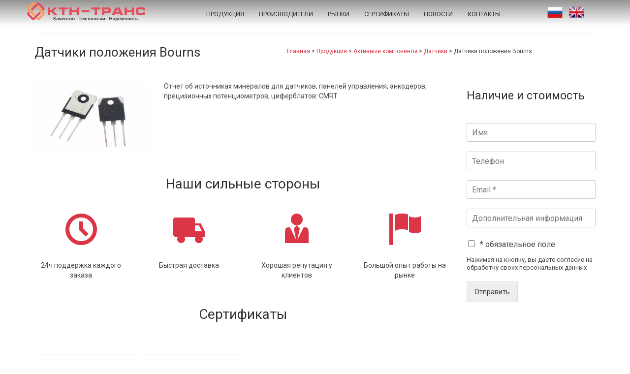

--- FILE ---
content_type: text/html; charset=UTF-8
request_url: https://ktn-trans.ru/produktsiya/aktivnyie-komponentyi/datchiki/datchiki-polozheniya-bourns
body_size: 17722
content:
<!DOCTYPE html>
<html class="no-js" lang="ru-RU" itemscope="itemscope" itemtype="http://schema.org/WebPage">
<head>
  <meta charset="UTF-8">
  <meta name="viewport" content="width=device-width, initial-scale=1.0">
  <meta http-equiv="X-UA-Compatible" content="IE=edge">
  <meta name="7360e957c2bc611ec241490f6cbd0788" content="">	
	
  <meta name='robots' content='index, follow, max-image-preview:large, max-snippet:-1, max-video-preview:-1' />

	<!-- This site is optimized with the Yoast SEO plugin v18.3 - https://yoast.com/wordpress/plugins/seo/ -->
	<title>Датчики положения Bourns  - КТН-Транс</title>
	<link rel="canonical" href="https://ktn-trans.ru/produktsiya/aktivnyie-komponentyi/datchiki/datchiki-polozheniya-bourns" />
	<meta property="og:locale" content="ru_RU" />
	<meta property="og:type" content="article" />
	<meta property="og:title" content="Датчики положения Bourns  - КТН-Транс" />
	<meta property="og:description" content="Отчет об источниках минералов для датчиков, панелей управления, энкодеров, прецизионных потенциометров, циферблатов: CMRT Наши сильные стороны" />
	<meta property="og:url" content="https://ktn-trans.ru/produktsiya/aktivnyie-komponentyi/datchiki/datchiki-polozheniya-bourns" />
	<meta property="og:site_name" content="КТН-Транс" />
	<meta property="article:modified_time" content="2021-10-29T22:08:53+00:00" />
	<meta name="twitter:card" content="summary_large_image" />
	<script type="application/ld+json" class="yoast-schema-graph">{"@context":"https://schema.org","@graph":[{"@type":"WebSite","@id":"https://ktn-trans.ru/#website","url":"https://ktn-trans.ru/","name":"КТН-Транс","description":"электронные компоненты","potentialAction":[{"@type":"SearchAction","target":{"@type":"EntryPoint","urlTemplate":"https://ktn-trans.ru/?s={search_term_string}"},"query-input":"required name=search_term_string"}],"inLanguage":"ru-RU"},{"@type":"WebPage","@id":"https://ktn-trans.ru/produktsiya/aktivnyie-komponentyi/datchiki/datchiki-polozheniya-bourns#webpage","url":"https://ktn-trans.ru/produktsiya/aktivnyie-komponentyi/datchiki/datchiki-polozheniya-bourns","name":"Датчики положения Bourns - КТН-Транс","isPartOf":{"@id":"https://ktn-trans.ru/#website"},"datePublished":"2017-09-19T18:18:34+00:00","dateModified":"2021-10-29T22:08:53+00:00","breadcrumb":{"@id":"https://ktn-trans.ru/produktsiya/aktivnyie-komponentyi/datchiki/datchiki-polozheniya-bourns#breadcrumb"},"inLanguage":"ru-RU","potentialAction":[{"@type":"ReadAction","target":["https://ktn-trans.ru/produktsiya/aktivnyie-komponentyi/datchiki/datchiki-polozheniya-bourns"]}]},{"@type":"BreadcrumbList","@id":"https://ktn-trans.ru/produktsiya/aktivnyie-komponentyi/datchiki/datchiki-polozheniya-bourns#breadcrumb","itemListElement":[{"@type":"ListItem","position":1,"name":"Главная страница","item":"https://ktn-trans.ru/"},{"@type":"ListItem","position":2,"name":"Продукция","item":"https://ktn-trans.ru/produktsiya"},{"@type":"ListItem","position":3,"name":"Активные компоненты","item":"https://ktn-trans.ru/produktsiya/aktivnyie-komponentyi"},{"@type":"ListItem","position":4,"name":"Датчики","item":"https://ktn-trans.ru/produktsiya/aktivnyie-komponentyi/datchiki"},{"@type":"ListItem","position":5,"name":"Датчики положения Bourns"}]}]}</script>
	<!-- / Yoast SEO plugin. -->


<link rel='dns-prefetch' href='//fonts.googleapis.com' />
<link rel='dns-prefetch' href='//s.w.org' />
<link rel='dns-prefetch' href='//hcaptcha.com' />
<script type="text/javascript">
window._wpemojiSettings = {"baseUrl":"https:\/\/s.w.org\/images\/core\/emoji\/13.1.0\/72x72\/","ext":".png","svgUrl":"https:\/\/s.w.org\/images\/core\/emoji\/13.1.0\/svg\/","svgExt":".svg","source":{"concatemoji":"https:\/\/ktn-trans.ru\/wp-includes\/js\/wp-emoji-release.min.js?ver=5.9.12"}};
/*! This file is auto-generated */
!function(e,a,t){var n,r,o,i=a.createElement("canvas"),p=i.getContext&&i.getContext("2d");function s(e,t){var a=String.fromCharCode;p.clearRect(0,0,i.width,i.height),p.fillText(a.apply(this,e),0,0);e=i.toDataURL();return p.clearRect(0,0,i.width,i.height),p.fillText(a.apply(this,t),0,0),e===i.toDataURL()}function c(e){var t=a.createElement("script");t.src=e,t.defer=t.type="text/javascript",a.getElementsByTagName("head")[0].appendChild(t)}for(o=Array("flag","emoji"),t.supports={everything:!0,everythingExceptFlag:!0},r=0;r<o.length;r++)t.supports[o[r]]=function(e){if(!p||!p.fillText)return!1;switch(p.textBaseline="top",p.font="600 32px Arial",e){case"flag":return s([127987,65039,8205,9895,65039],[127987,65039,8203,9895,65039])?!1:!s([55356,56826,55356,56819],[55356,56826,8203,55356,56819])&&!s([55356,57332,56128,56423,56128,56418,56128,56421,56128,56430,56128,56423,56128,56447],[55356,57332,8203,56128,56423,8203,56128,56418,8203,56128,56421,8203,56128,56430,8203,56128,56423,8203,56128,56447]);case"emoji":return!s([10084,65039,8205,55357,56613],[10084,65039,8203,55357,56613])}return!1}(o[r]),t.supports.everything=t.supports.everything&&t.supports[o[r]],"flag"!==o[r]&&(t.supports.everythingExceptFlag=t.supports.everythingExceptFlag&&t.supports[o[r]]);t.supports.everythingExceptFlag=t.supports.everythingExceptFlag&&!t.supports.flag,t.DOMReady=!1,t.readyCallback=function(){t.DOMReady=!0},t.supports.everything||(n=function(){t.readyCallback()},a.addEventListener?(a.addEventListener("DOMContentLoaded",n,!1),e.addEventListener("load",n,!1)):(e.attachEvent("onload",n),a.attachEvent("onreadystatechange",function(){"complete"===a.readyState&&t.readyCallback()})),(n=t.source||{}).concatemoji?c(n.concatemoji):n.wpemoji&&n.twemoji&&(c(n.twemoji),c(n.wpemoji)))}(window,document,window._wpemojiSettings);
</script>
<style type="text/css">
img.wp-smiley,
img.emoji {
	display: inline !important;
	border: none !important;
	box-shadow: none !important;
	height: 1em !important;
	width: 1em !important;
	margin: 0 0.07em !important;
	vertical-align: -0.1em !important;
	background: none !important;
	padding: 0 !important;
}
</style>
	<link rel='stylesheet' id='wp-block-library-css'  href='https://ktn-trans.ru/wp-includes/css/dist/block-library/style.min.css?ver=5.9.12' type='text/css' media='all' />
<link rel='stylesheet' id='wc-blocks-vendors-style-css'  href='https://ktn-trans.ru/wp-content/plugins/woocommerce/packages/woocommerce-blocks/build/wc-blocks-vendors-style.css?ver=6.9.0' type='text/css' media='all' />
<link rel='stylesheet' id='wc-blocks-style-css'  href='https://ktn-trans.ru/wp-content/plugins/woocommerce/packages/woocommerce-blocks/build/wc-blocks-style.css?ver=6.9.0' type='text/css' media='all' />
<style id='global-styles-inline-css' type='text/css'>
body{--wp--preset--color--black: #000000;--wp--preset--color--cyan-bluish-gray: #abb8c3;--wp--preset--color--white: #ffffff;--wp--preset--color--pale-pink: #f78da7;--wp--preset--color--vivid-red: #cf2e2e;--wp--preset--color--luminous-vivid-orange: #ff6900;--wp--preset--color--luminous-vivid-amber: #fcb900;--wp--preset--color--light-green-cyan: #7bdcb5;--wp--preset--color--vivid-green-cyan: #00d084;--wp--preset--color--pale-cyan-blue: #8ed1fc;--wp--preset--color--vivid-cyan-blue: #0693e3;--wp--preset--color--vivid-purple: #9b51e0;--wp--preset--gradient--vivid-cyan-blue-to-vivid-purple: linear-gradient(135deg,rgba(6,147,227,1) 0%,rgb(155,81,224) 100%);--wp--preset--gradient--light-green-cyan-to-vivid-green-cyan: linear-gradient(135deg,rgb(122,220,180) 0%,rgb(0,208,130) 100%);--wp--preset--gradient--luminous-vivid-amber-to-luminous-vivid-orange: linear-gradient(135deg,rgba(252,185,0,1) 0%,rgba(255,105,0,1) 100%);--wp--preset--gradient--luminous-vivid-orange-to-vivid-red: linear-gradient(135deg,rgba(255,105,0,1) 0%,rgb(207,46,46) 100%);--wp--preset--gradient--very-light-gray-to-cyan-bluish-gray: linear-gradient(135deg,rgb(238,238,238) 0%,rgb(169,184,195) 100%);--wp--preset--gradient--cool-to-warm-spectrum: linear-gradient(135deg,rgb(74,234,220) 0%,rgb(151,120,209) 20%,rgb(207,42,186) 40%,rgb(238,44,130) 60%,rgb(251,105,98) 80%,rgb(254,248,76) 100%);--wp--preset--gradient--blush-light-purple: linear-gradient(135deg,rgb(255,206,236) 0%,rgb(152,150,240) 100%);--wp--preset--gradient--blush-bordeaux: linear-gradient(135deg,rgb(254,205,165) 0%,rgb(254,45,45) 50%,rgb(107,0,62) 100%);--wp--preset--gradient--luminous-dusk: linear-gradient(135deg,rgb(255,203,112) 0%,rgb(199,81,192) 50%,rgb(65,88,208) 100%);--wp--preset--gradient--pale-ocean: linear-gradient(135deg,rgb(255,245,203) 0%,rgb(182,227,212) 50%,rgb(51,167,181) 100%);--wp--preset--gradient--electric-grass: linear-gradient(135deg,rgb(202,248,128) 0%,rgb(113,206,126) 100%);--wp--preset--gradient--midnight: linear-gradient(135deg,rgb(2,3,129) 0%,rgb(40,116,252) 100%);--wp--preset--duotone--dark-grayscale: url('#wp-duotone-dark-grayscale');--wp--preset--duotone--grayscale: url('#wp-duotone-grayscale');--wp--preset--duotone--purple-yellow: url('#wp-duotone-purple-yellow');--wp--preset--duotone--blue-red: url('#wp-duotone-blue-red');--wp--preset--duotone--midnight: url('#wp-duotone-midnight');--wp--preset--duotone--magenta-yellow: url('#wp-duotone-magenta-yellow');--wp--preset--duotone--purple-green: url('#wp-duotone-purple-green');--wp--preset--duotone--blue-orange: url('#wp-duotone-blue-orange');--wp--preset--font-size--small: 13px;--wp--preset--font-size--medium: 20px;--wp--preset--font-size--large: 36px;--wp--preset--font-size--x-large: 42px;}.has-black-color{color: var(--wp--preset--color--black) !important;}.has-cyan-bluish-gray-color{color: var(--wp--preset--color--cyan-bluish-gray) !important;}.has-white-color{color: var(--wp--preset--color--white) !important;}.has-pale-pink-color{color: var(--wp--preset--color--pale-pink) !important;}.has-vivid-red-color{color: var(--wp--preset--color--vivid-red) !important;}.has-luminous-vivid-orange-color{color: var(--wp--preset--color--luminous-vivid-orange) !important;}.has-luminous-vivid-amber-color{color: var(--wp--preset--color--luminous-vivid-amber) !important;}.has-light-green-cyan-color{color: var(--wp--preset--color--light-green-cyan) !important;}.has-vivid-green-cyan-color{color: var(--wp--preset--color--vivid-green-cyan) !important;}.has-pale-cyan-blue-color{color: var(--wp--preset--color--pale-cyan-blue) !important;}.has-vivid-cyan-blue-color{color: var(--wp--preset--color--vivid-cyan-blue) !important;}.has-vivid-purple-color{color: var(--wp--preset--color--vivid-purple) !important;}.has-black-background-color{background-color: var(--wp--preset--color--black) !important;}.has-cyan-bluish-gray-background-color{background-color: var(--wp--preset--color--cyan-bluish-gray) !important;}.has-white-background-color{background-color: var(--wp--preset--color--white) !important;}.has-pale-pink-background-color{background-color: var(--wp--preset--color--pale-pink) !important;}.has-vivid-red-background-color{background-color: var(--wp--preset--color--vivid-red) !important;}.has-luminous-vivid-orange-background-color{background-color: var(--wp--preset--color--luminous-vivid-orange) !important;}.has-luminous-vivid-amber-background-color{background-color: var(--wp--preset--color--luminous-vivid-amber) !important;}.has-light-green-cyan-background-color{background-color: var(--wp--preset--color--light-green-cyan) !important;}.has-vivid-green-cyan-background-color{background-color: var(--wp--preset--color--vivid-green-cyan) !important;}.has-pale-cyan-blue-background-color{background-color: var(--wp--preset--color--pale-cyan-blue) !important;}.has-vivid-cyan-blue-background-color{background-color: var(--wp--preset--color--vivid-cyan-blue) !important;}.has-vivid-purple-background-color{background-color: var(--wp--preset--color--vivid-purple) !important;}.has-black-border-color{border-color: var(--wp--preset--color--black) !important;}.has-cyan-bluish-gray-border-color{border-color: var(--wp--preset--color--cyan-bluish-gray) !important;}.has-white-border-color{border-color: var(--wp--preset--color--white) !important;}.has-pale-pink-border-color{border-color: var(--wp--preset--color--pale-pink) !important;}.has-vivid-red-border-color{border-color: var(--wp--preset--color--vivid-red) !important;}.has-luminous-vivid-orange-border-color{border-color: var(--wp--preset--color--luminous-vivid-orange) !important;}.has-luminous-vivid-amber-border-color{border-color: var(--wp--preset--color--luminous-vivid-amber) !important;}.has-light-green-cyan-border-color{border-color: var(--wp--preset--color--light-green-cyan) !important;}.has-vivid-green-cyan-border-color{border-color: var(--wp--preset--color--vivid-green-cyan) !important;}.has-pale-cyan-blue-border-color{border-color: var(--wp--preset--color--pale-cyan-blue) !important;}.has-vivid-cyan-blue-border-color{border-color: var(--wp--preset--color--vivid-cyan-blue) !important;}.has-vivid-purple-border-color{border-color: var(--wp--preset--color--vivid-purple) !important;}.has-vivid-cyan-blue-to-vivid-purple-gradient-background{background: var(--wp--preset--gradient--vivid-cyan-blue-to-vivid-purple) !important;}.has-light-green-cyan-to-vivid-green-cyan-gradient-background{background: var(--wp--preset--gradient--light-green-cyan-to-vivid-green-cyan) !important;}.has-luminous-vivid-amber-to-luminous-vivid-orange-gradient-background{background: var(--wp--preset--gradient--luminous-vivid-amber-to-luminous-vivid-orange) !important;}.has-luminous-vivid-orange-to-vivid-red-gradient-background{background: var(--wp--preset--gradient--luminous-vivid-orange-to-vivid-red) !important;}.has-very-light-gray-to-cyan-bluish-gray-gradient-background{background: var(--wp--preset--gradient--very-light-gray-to-cyan-bluish-gray) !important;}.has-cool-to-warm-spectrum-gradient-background{background: var(--wp--preset--gradient--cool-to-warm-spectrum) !important;}.has-blush-light-purple-gradient-background{background: var(--wp--preset--gradient--blush-light-purple) !important;}.has-blush-bordeaux-gradient-background{background: var(--wp--preset--gradient--blush-bordeaux) !important;}.has-luminous-dusk-gradient-background{background: var(--wp--preset--gradient--luminous-dusk) !important;}.has-pale-ocean-gradient-background{background: var(--wp--preset--gradient--pale-ocean) !important;}.has-electric-grass-gradient-background{background: var(--wp--preset--gradient--electric-grass) !important;}.has-midnight-gradient-background{background: var(--wp--preset--gradient--midnight) !important;}.has-small-font-size{font-size: var(--wp--preset--font-size--small) !important;}.has-medium-font-size{font-size: var(--wp--preset--font-size--medium) !important;}.has-large-font-size{font-size: var(--wp--preset--font-size--large) !important;}.has-x-large-font-size{font-size: var(--wp--preset--font-size--x-large) !important;}
</style>
<link rel='stylesheet' id='siteorigin-panels-front-css'  href='https://ktn-trans.ru/wp-content/plugins/siteorigin-panels/css/front-flex.min.css?ver=2.10.13' type='text/css' media='all' />
<link rel='stylesheet' id='sow-image-default-d6014b76747a-css'  href='https://ktn-trans.ru/wp-content/uploads/siteorigin-widgets/sow-image-default-d6014b76747a.css?ver=5.9.12' type='text/css' media='all' />
<link rel='stylesheet' id='sow-icon-default-8183a44245ce-css'  href='https://ktn-trans.ru/wp-content/uploads/siteorigin-widgets/sow-icon-default-8183a44245ce.css?ver=5.9.12' type='text/css' media='all' />
<style id='woocommerce-inline-inline-css' type='text/css'>
.woocommerce form .form-row .required { visibility: visible; }
</style>
<link rel='stylesheet' id='wppopups-base-css'  href='https://ktn-trans.ru/wp-content/plugins/wp-popups-lite/src/assets/css/wppopups-base.css?ver=2.1.4.1' type='text/css' media='all' />
<!--[if lt IE 9]>
<link rel='stylesheet' id='vc_lte_ie9-css'  href='https://ktn-trans.ru/wp-content/plugins/js_composer/assets/css/vc_lte_ie9.min.css?ver=6.0.2' type='text/css' media='screen' />
<![endif]-->
<link rel='stylesheet' id='kadence_theme-css'  href='https://ktn-trans.ru/wp-content/themes/virtue/assets/css/virtue.css?ver=276' type='text/css' media='all' />
<link rel='stylesheet' id='virtue_skin-css'  href='https://ktn-trans.ru/wp-content/themes/virtue/assets/css/skins/default.css' type='text/css' media='all' />
<link rel='stylesheet' id='theme_custom-css'  href='https://ktn-trans.ru/wp-content/themes/virtue/assets/css/custom.css?ver=276' type='text/css' media='all' />
<link rel='stylesheet' id='redux-google-fonts-virtue-css'  href='https://fonts.googleapis.com/css?family=Lato%3A400%7CRoboto+Condensed%3A400%7CRoboto%3A100%2C300%2C400%2C500%2C700%2C900%2C100italic%2C300italic%2C400italic%2C500italic%2C700italic%2C900italic&#038;subset=cyrillic-ext%2Ccyrillic&#038;ver=1704706120' type='text/css' media='all' />
<script type='text/javascript' src='https://ktn-trans.ru/wp-includes/js/jquery/jquery.min.js?ver=3.6.0' id='jquery-core-js'></script>
<script type='text/javascript' src='https://ktn-trans.ru/wp-includes/js/jquery/jquery-migrate.min.js?ver=3.3.2' id='jquery-migrate-js'></script>
<script type='text/javascript' src='https://ktn-trans.ru/wp-content/plugins/woocommerce/assets/js/jquery-blockui/jquery.blockUI.min.js?ver=2.7.0-wc.6.3.1' id='jquery-blockui-js'></script>
<script type='text/javascript' id='wc-add-to-cart-js-extra'>
/* <![CDATA[ */
var wc_add_to_cart_params = {"ajax_url":"\/wp-admin\/admin-ajax.php","wc_ajax_url":"\/?wc-ajax=%%endpoint%%","i18n_view_cart":"\u041f\u0440\u043e\u0441\u043c\u043e\u0442\u0440 \u043a\u043e\u0440\u0437\u0438\u043d\u044b","cart_url":"https:\/\/ktn-trans.ru","is_cart":"","cart_redirect_after_add":"no"};
/* ]]> */
</script>
<script type='text/javascript' src='https://ktn-trans.ru/wp-content/plugins/woocommerce/assets/js/frontend/add-to-cart.min.js?ver=6.3.1' id='wc-add-to-cart-js'></script>
<script type='text/javascript' src='https://ktn-trans.ru/wp-content/plugins/js_composer/assets/js/vendors/woocommerce-add-to-cart.js?ver=6.0.2' id='vc_woocommerce-add-to-cart-js-js'></script>
<link rel="https://api.w.org/" href="https://ktn-trans.ru/wp-json/" /><link rel="alternate" type="application/json" href="https://ktn-trans.ru/wp-json/wp/v2/pages/882" /><link rel="EditURI" type="application/rsd+xml" title="RSD" href="https://ktn-trans.ru/xmlrpc.php?rsd" />
<link rel="wlwmanifest" type="application/wlwmanifest+xml" href="https://ktn-trans.ru/wp-includes/wlwmanifest.xml" /> 
<meta name="generator" content="WordPress 5.9.12" />
<meta name="generator" content="WooCommerce 6.3.1" />
<link rel='shortlink' href='https://ktn-trans.ru/?p=882' />
<link rel="alternate" type="application/json+oembed" href="https://ktn-trans.ru/wp-json/oembed/1.0/embed?url=https%3A%2F%2Fktn-trans.ru%2Fproduktsiya%2Faktivnyie-komponentyi%2Fdatchiki%2Fdatchiki-polozheniya-bourns" />
<link rel="alternate" type="text/xml+oembed" href="https://ktn-trans.ru/wp-json/oembed/1.0/embed?url=https%3A%2F%2Fktn-trans.ru%2Fproduktsiya%2Faktivnyie-komponentyi%2Fdatchiki%2Fdatchiki-polozheniya-bourns&#038;format=xml" />
		<style>
			.h-captcha:not([data-size="invisible"]) {
				margin-bottom: 2rem;
			}
			.elementor-field-type-hcaptcha .elementor-field {
				background: transparent !important;
			}
			.elementor-field-type-hcaptcha .h-captcha {
				margin-bottom: -9px;
			}
		</style>
		<style type="text/css">
.qtranxs_flag_ru {background-image: url(https://ktn-trans.ru/wp-content/plugins/qtranslate-x/flags/ru.png); background-repeat: no-repeat;}
.qtranxs_flag_en {background-image: url(https://ktn-trans.ru/wp-content/plugins/qtranslate-x/flags/gb.png); background-repeat: no-repeat;}
</style>
<link hreflang="ru" href="https://ktn-trans.ru/ru/produktsiya/aktivnyie-komponentyi/datchiki/datchiki-polozheniya-bourns" rel="alternate" />
<link hreflang="en" href="https://ktn-trans.ru/en/produktsiya/aktivnyie-komponentyi/datchiki/datchiki-polozheniya-bourns" rel="alternate" />
<link hreflang="x-default" href="https://ktn-trans.ru/produktsiya/aktivnyie-komponentyi/datchiki/datchiki-polozheniya-bourns" rel="alternate" />
<meta name="generator" content="qTranslate-X 3.4.6.8" />
<style type="text/css">#logo {padding-top:0px;}#logo {padding-bottom:0px;}#logo {margin-left:0px;}#logo {margin-right:0px;}#nav-main {margin-top:0px;}#nav-main {margin-bottom:0px;}.headerfont, .tp-caption {font-family:Roboto;} 
  .topbarmenu ul li {font-family:Roboto;}
  #kadbreadcrumbs {font-family:Roboto;}.home-message:hover {background-color:#db3646; background-color: rgba(219, 54, 70, 0.6);}
  nav.woocommerce-pagination ul li a:hover, .wp-pagenavi a:hover, .panel-heading .accordion-toggle, .variations .kad_radio_variations label:hover, .variations .kad_radio_variations label.selectedValue {border-color: #db3646;}
  a, #nav-main ul.sf-menu ul li a:hover, .product_price ins .amount, .price ins .amount, .color_primary, .primary-color, #logo a.brand, #nav-main ul.sf-menu a:hover,
  .woocommerce-message:before, .woocommerce-info:before, #nav-second ul.sf-menu a:hover, .footerclass a:hover, .posttags a:hover, .subhead a:hover, .nav-trigger-case:hover .kad-menu-name, 
  .nav-trigger-case:hover .kad-navbtn, #kadbreadcrumbs a:hover, #wp-calendar a, .star-rating {color: #db3646;}
.widget_price_filter .ui-slider .ui-slider-handle, .product_item .kad_add_to_cart:hover, .product_item:hover a.button:hover, .product_item:hover .kad_add_to_cart:hover, .kad-btn-primary, html .woocommerce-page .widget_layered_nav ul.yith-wcan-label li a:hover, html .woocommerce-page .widget_layered_nav ul.yith-wcan-label li.chosen a,
.product-category.grid_item a:hover h5, .woocommerce-message .button, .widget_layered_nav_filters ul li a, .widget_layered_nav ul li.chosen a, .wpcf7 input.wpcf7-submit, .yith-wcan .yith-wcan-reset-navigation,
#containerfooter .menu li a:hover, .bg_primary, .portfolionav a:hover, .home-iconmenu a:hover, p.demo_store, .topclass, #commentform .form-submit #submit, .kad-hover-bg-primary:hover, .widget_shopping_cart_content .checkout,
.login .form-row .button, .variations .kad_radio_variations label.selectedValue, #payment #place_order, .wpcf7 input.wpcf7-back, .shop_table .actions input[type=submit].checkout-button, .cart_totals .checkout-button, input[type="submit"].button, .order-actions .button  {background: #db3646;}.kad-hidepostauthortop, .postauthortop {display:none;}.product_item .product_details h5 {min-height:65px;}blockquote p {
  font-size: 14px;
  font-weight: normal;
  line-height: inherit;
}
blockquote {
  border: 2px solid #eee;
}

#wpforms-widget-2 h3 {
  font-size: 23px;
  margin-bottom: 25px;
}

td {
padding: 5px 0;
display: flow-root list-item;
}

.layui-icon.layui-colla-icon {display: none;}

.virtue_image_widget_caption {margin-top: 20px; text-align: center;}

.headerclass .container {position:relative;}
#nav-main ul.sf-menu {float:none;}
#nav-main ul.sf-menu a {text-transform: uppercase !important; }
.sf-menu a {padding: 15px 15px 0px 15px;}
.pres-but {position:relative;left:20%;}
.language-chooser span {display:none;}
.qtranxs_language_chooser a {padding-left: 31px;padding-top: 5px;padding-bottom: 5px;}
.qtranxs_flag_ru {background-image:url(/wp-content/uploads/2017/10/ru.png);}
.qtranxs_flag_en {background-image:url(/wp-content/uploads/2017/10/en.png);}
.nav-trigger-case {top:-40px;}
.home-iconmenu {min-height: 60px;}

.n1 a:hover {background: #ed1b29;}
.n2 a:hover {background: #f7941e;}
.n3 a:hover {background: #ffd300;}
.n4 a:hover {background: #176fc0;}

@media screen and (min-width:992px) and (max-width:1199px) {
.sf-menu a {padding: 10px 7px;font-size:14px !important;}
.pres-but {left:5%;}
}
@media screen and (min-width:992px) {
.kad-header-left {width: 287px; position:relative; padding: 0;}
.kad-header-right {position:relative;left:4%;top:5px;}
.pres-lang {float:right;position:absolute;right:2%;top:10px;}
}
@media screen and (max-width:991px) {
.pres-lang{position: absolute;width: 30%;left: 30%;top: 10px;}
}
@media screen and (max-width:767px) {
.pres-lang{position: relative;width: 100%;left: 0;top: -25px; text-align:left;}
.qtranxs_language_chooser {position:relative;right:3%;}
.pres-but {left:3%;}
}

.posttags, .posttags a {font-size: 20px !important;}
.contactform textarea, .wpcf7 textarea {margin-bottom: 0px;}
.wpcf7 input.wpcf7-back, .wpcf7 input.wpcf7-submit {font-size: 15px;width: 100%;}
.widget {margin-top: 0px;}
.textwidget img {display: block; margin: 0 auto 15px;}
.newtextwidget {display: block; background: #e54d5b; padding: 10px 20px; text-align: center; color: #fff;}
.newtextwidget1 {display: block; background: #9d9d9d; padding: 10px 20px; text-align: center; color: #fff; font-weight: 500;}</style>	<noscript><style>.woocommerce-product-gallery{ opacity: 1 !important; }</style></noscript>
	<meta name="generator" content="Powered by WPBakery Page Builder - drag and drop page builder for WordPress."/>
                <style type="text/css" media="all"
                       id="siteorigin-panels-layouts-head">/* Layout 882 */ #pgc-882-0-0 { width:30%;width:calc(30% - ( 0.7 * 30px ) ) } #pl-882 #panel-882-0-0-0 , #pl-882 #panel-882-0-1-0 , #pl-882 #panel-882-1-0-0 , #pl-882 #panel-882-2-0-0 , #pl-882 #panel-882-2-0-1 , #pl-882 #panel-882-2-1-0 , #pl-882 #panel-882-2-1-1 , #pl-882 #panel-882-2-2-0 , #pl-882 #panel-882-2-2-1 , #pl-882 #panel-882-2-3-0 , #pl-882 #panel-882-2-3-1 , #pl-882 #panel-882-3-0-0 , #pl-882 #panel-882-4-0-0 {  } #pgc-882-0-1 { width:70%;width:calc(70% - ( 0.3 * 30px ) ) } #pg-882-0 , #pg-882-1 , #pg-882-2 , #pg-882-3 , #pl-882 .so-panel { margin-bottom:30px } #pgc-882-1-0 , #pgc-882-3-0 , #pgc-882-4-0 { width:100%;width:calc(100% - ( 0 * 30px ) ) } #pgc-882-2-0 , #pgc-882-2-1 , #pgc-882-2-2 , #pgc-882-2-3 { width:25%;width:calc(25% - ( 0.75 * 30px ) ) } #pl-882 .so-panel:last-child { margin-bottom:0px } #pg-882-0.panel-no-style, #pg-882-0.panel-has-style > .panel-row-style , #pg-882-1.panel-no-style, #pg-882-1.panel-has-style > .panel-row-style , #pg-882-2.panel-no-style, #pg-882-2.panel-has-style > .panel-row-style , #pg-882-3.panel-no-style, #pg-882-3.panel-has-style > .panel-row-style , #pg-882-4.panel-no-style, #pg-882-4.panel-has-style > .panel-row-style { -webkit-align-items:flex-start;align-items:flex-start } @media (max-width:780px){ #pg-882-0.panel-no-style, #pg-882-0.panel-has-style > .panel-row-style , #pg-882-1.panel-no-style, #pg-882-1.panel-has-style > .panel-row-style , #pg-882-2.panel-no-style, #pg-882-2.panel-has-style > .panel-row-style , #pg-882-3.panel-no-style, #pg-882-3.panel-has-style > .panel-row-style , #pg-882-4.panel-no-style, #pg-882-4.panel-has-style > .panel-row-style { -webkit-flex-direction:column;-ms-flex-direction:column;flex-direction:column } #pg-882-0 > .panel-grid-cell , #pg-882-0 > .panel-row-style > .panel-grid-cell , #pg-882-1 > .panel-grid-cell , #pg-882-1 > .panel-row-style > .panel-grid-cell , #pg-882-2 > .panel-grid-cell , #pg-882-2 > .panel-row-style > .panel-grid-cell , #pg-882-3 > .panel-grid-cell , #pg-882-3 > .panel-row-style > .panel-grid-cell , #pg-882-4 > .panel-grid-cell , #pg-882-4 > .panel-row-style > .panel-grid-cell { width:100%;margin-right:0 } #pgc-882-0-0 , #pgc-882-2-0 , #pgc-882-2-1 , #pgc-882-2-2 { margin-bottom:30px } #pl-882 .panel-grid-cell { padding:0 } #pl-882 .panel-grid .panel-grid-cell-empty { display:none } #pl-882 .panel-grid .panel-grid-cell-mobile-last { margin-bottom:0px }  } </style><!--[if lt IE 9]>
<script src="https://ktn-trans.ru/wp-content/themes/virtue/assets/js/vendor/respond.min.js"></script>
<![endif]-->
<style type="text/css" id="spu-css-11498" class="spu-css">		#spu-bg-11498 {
			background-color: rgba(0,0,0,0.5);
		}

		#spu-11498 .spu-close {
			font-size: 30px;
			color: #666;
			text-shadow: 0 1px 0#000;
		}

		#spu-11498 .spu-close:hover {
			color: #000;
		}

		#spu-11498 {
			background-color: rgb(255, 255, 255);
			max-width: 650px;
			border-radius: 0px;
			
					height: auto;
					box-shadow:  0px 0px 0px 0px #ccc;
				}

		#spu-11498 .spu-container {
					padding: 20px;
			height: calc(100% - 0px);
		}
								</style>
		<link rel="icon" href="https://ktn-trans.ru/wp-content/uploads/2016/08/favicon.png" sizes="32x32" />
<link rel="icon" href="https://ktn-trans.ru/wp-content/uploads/2016/08/favicon.png" sizes="192x192" />
<link rel="apple-touch-icon" href="https://ktn-trans.ru/wp-content/uploads/2016/08/favicon.png" />
<meta name="msapplication-TileImage" content="https://ktn-trans.ru/wp-content/uploads/2016/08/favicon.png" />
<style type="text/css" title="dynamic-css" class="options-output">header #logo a.brand,.logofont{font-family:Lato;line-height:40px;font-weight:400;font-style:normal;font-size:32px;}.kad_tagline{font-family:"Roboto Condensed";line-height:20px;font-weight:400;font-style:normal;color:#444444;font-size:14px;}.product_item .product_details h5{font-family:Roboto;line-height:20px;font-weight:500;font-style:normal;font-size:12px;}h1{font-family:Roboto;line-height:40px;font-weight:400;font-style:normal;font-size:38px;}h2{font-family:Roboto;line-height:34px;font-weight:400;font-style:normal;font-size:24px;}h3{font-family:Roboto;line-height:40px;font-weight:400;font-style:normal;font-size:28px;}h4{font-family:Roboto;line-height:40px;font-weight:400;font-style:normal;font-size:24px;}h5{font-family:Roboto;line-height:24px;font-weight:700;font-style:normal;font-size:18px;}body{font-family:Roboto;line-height:20px;font-weight:400;font-style:normal;font-size:14px;}#nav-main ul.sf-menu a{font-family:Roboto;line-height:18px;font-weight:400;font-style:normal;color:#333333;font-size:13px;}#nav-second ul.sf-menu a{font-family:Roboto;line-height:22px;font-weight:400;font-style:normal;font-size:18px;}.kad-nav-inner .kad-mnav, .kad-mobile-nav .kad-nav-inner li a,.nav-trigger-case{font-family:Roboto;line-height:20px;font-weight:400;font-style:normal;font-size:16px;}</style><noscript><style type="text/css"> .wpb_animate_when_almost_visible { opacity: 1; }</style></noscript>	
	<!-- Yandex.Metrika counter -->
<script type="text/javascript" >
    (function (d, w, c) {
        (w[c] = w[c] || []).push(function() {
            try {
                w.yaCounter49940338 = new Ya.Metrika2({
                    id:49940338,
                    clickmap:true,
                    trackLinks:true,
                    accurateTrackBounce:true,
                    webvisor:true
                });
            } catch(e) { }
        });

        var n = d.getElementsByTagName("script")[0],
            s = d.createElement("script"),
            f = function () { n.parentNode.insertBefore(s, n); };
        s.type = "text/javascript";
        s.async = true;
        s.src = "https://mc.yandex.ru/metrika/tag.js";

        if (w.opera == "[object Opera]") {
            d.addEventListener("DOMContentLoaded", f, false);
        } else { f(); }
    })(document, window, "yandex_metrika_callbacks2");
</script>
<noscript><div><img src="https://mc.yandex.ru/watch/49940338" style="position:absolute; left:-9999px;" alt="" /></div></noscript>
<!-- /Yandex.Metrika counter -->
	
</head>
  <body data-rsssl=1 class="page-template-default page page-id-882 page-child parent-pageid-347 theme-virtue siteorigin-panels siteorigin-panels-before-js woocommerce-no-js wide datchiki-polozheniya-bourns wpb-js-composer js-comp-ver-6.0.2 vc_responsive">
    <div id="wrapper" class="container">
    <div id="kt-skip-link"><a href="#content">Skip to Main Content</a></div><header class="banner headerclass">
<div class="container">
  <div class="row">
      <div class="col-md-3 clearfix kad-header-left">
            <div id="logo" class="logocase presentation-ru">
              <a class="brand logofont" href="https://ktn-trans.ru/">
                                  <div id="thelogo">
                    <img src="https://ktn-trans.ru/wp-content/uploads/2018/02/logoktn1.png" alt="КТН-Транс" class="kad-standard-logo" />
                                      </div>
                              </a>
                         </div> <!-- Close #logo -->
            <div id="logo" class="logocase presentation-en">
              <a class="brand logofont" href="https://ktn-trans.ru/">
                  <div id="thelogo">
                    <img src="/wp-content/themes/virtue/img/logoktn2.png" alt="КТН-Транс" class="kad-standard-logo" />
                  </div>
              </a>
                         </div> <!-- Close #logo -->
       </div><!-- close logo span -->
       
       
               <!-- <div class=" kad-header-right"> -->
          <div class="col-md-7 kad-header-right">
           <nav id="nav-main" class="clearfix">
              <ul id="menu-glavnoe-menyu" class="sf-menu"><li  class="menu-produktsiya current-page-ancestor menu-item-1721"><a href="https://ktn-trans.ru/produktsiya">Продукция</a></li>
<li  class="menu-proizvoditeli menu-item-1722"><a href="https://ktn-trans.ru/proizvoditeli">Производители</a></li>
<li  class="menu-rynki menu-item-1723"><a href="https://ktn-trans.ru/ryinki">Рынки</a></li>
<li  class="menu-sertifikaty menu-item-124"><a href="https://ktn-trans.ru/sertifikatyi">Сертификаты</a></li>
<li  class="menu-novosti menu-item-1724"><a href="https://ktn-trans.ru/news">Новости</a></li>
<li  class="menu-kontakty menu-item-13"><a href="https://ktn-trans.ru/kontaktyi">Контакты</a></li>
</ul>           </nav> 
          </div> <!-- Close menuclass-->
      
            <!-- Presentation-button -->
            <div class="col-md-2 pres-lang">

				
 <!--noindex-->              
            
<ul class="language-chooser language-chooser-both qtranxs_language_chooser" id="qtranslate-2-chooser">
<li class="active"><a href="https://ktn-trans.ru/ru/produktsiya/aktivnyie-komponentyi/datchiki/datchiki-polozheniya-bourns" class="qtranxs_flag_ru qtranxs_flag_and_text" title="Русский (ru)"><span>Русский</span></a></li>
<li><a href="https://ktn-trans.ru/en/produktsiya/aktivnyie-komponentyi/datchiki/datchiki-polozheniya-bourns" class="qtranxs_flag_en qtranxs_flag_and_text" title="English (en)"><span>English</span></a></li>
</ul><div class="qtranxs_widget_end"></div>
<!--/noindex-->
				
            </div>
        

               
    </div> <!-- Close Row -->
               <div id="mobile-nav-trigger" class="nav-trigger">
              <button class="nav-trigger-case mobileclass collapsed" data-toggle="collapse" data-target=".kad-nav-collapse">
                <span class="kad-navbtn"><i class="icon-reorder"></i></span>
                <span class="kad-menu-name">Меню</span>
              </button>
            </div>
            <div id="kad-mobile-nav" class="kad-mobile-nav">
              <div class="kad-nav-inner mobileclass">
                <div class="kad-nav-collapse">
                <ul id="menu-glavnoe-menyu-1" class="kad-mnav"><li  class="menu- current-page-ancestor menu-item-1721"><a href="https://ktn-trans.ru/produktsiya">Продукция</a></li>
<li  class="menu- menu-item-1722"><a href="https://ktn-trans.ru/proizvoditeli">Производители</a></li>
<li  class="menu- menu-item-1723"><a href="https://ktn-trans.ru/ryinki">Рынки</a></li>
<li  class="menu- menu-item-124"><a href="https://ktn-trans.ru/sertifikatyi">Сертификаты</a></li>
<li  class="menu- menu-item-1724"><a href="https://ktn-trans.ru/news">Новости</a></li>
<li  class="menu- menu-item-13"><a href="https://ktn-trans.ru/kontaktyi">Контакты</a></li>
</ul>               </div>
            </div>
          </div>   
   
</div> <!-- Close Container -->
  </header>      <div class="wrap contentclass" role="document">

      <div class="container"><div class="woocommerce"></div></div><div id="pageheader" class="titleclass">
	<div class="container">
		<div class="page-header">
	<h1 class="entry-title for-bread" itemprop="name">
		Датчики положения Bourns	</h1>
   					<div class="breadcrumbs" typeof="BreadcrumbList" vocab="https://schema.org/">
					<!-- Breadcrumb NavXT 6.4.0 -->
<span property="itemListElement" typeof="ListItem"><a property="item" typeof="WebPage" title="На главную" href="https://ktn-trans.ru" class="home"><span property="name" class="presentation-ru">Главная</span><span property="name" class="presentation-en">Home</span></a><meta property="position" content="1"></span> &gt; <span property="itemListElement" typeof="ListItem"><a property="item" typeof="WebPage" title="Go to Продукция." href="https://ktn-trans.ru/produktsiya" class="post post-page"><span property="name">Продукция</span></a><meta property="position" content="2"></span> &gt; <span property="itemListElement" typeof="ListItem"><a property="item" typeof="WebPage" title="Go to Активные компоненты." href="https://ktn-trans.ru/produktsiya/aktivnyie-komponentyi" class="post post-page"><span property="name">Активные компоненты</span></a><meta property="position" content="3"></span> &gt; <span property="itemListElement" typeof="ListItem"><a property="item" typeof="WebPage" title="Go to Датчики." href="https://ktn-trans.ru/produktsiya/aktivnyie-komponentyi/datchiki" class="post post-page"><span property="name">Датчики</span></a><meta property="position" content="4"></span> &gt; <span property="itemListElement" typeof="ListItem"><span property="name">Датчики положения Bourns</span><meta property="position" content="5"></span>				</div>
</div>	</div><!--container-->
</div><!--titleclass-->
	
<div id="content" class="container">
		<div class="row">
  		<div class="main col-lg-9 col-md-8" role="main">
			<div class="entry-content" itemprop="mainContentOfPage">
				  <div id="pl-882"  class="panel-layout" ><div id="pg-882-0"  class="panel-grid panel-no-style" ><div id="pgc-882-0-0"  class="panel-grid-cell" ><div id="panel-882-0-0-0" class="so-panel widget widget_sow-image panel-first-child panel-last-child" data-index="0" ><div class="so-widget-sow-image so-widget-sow-image-default-d6014b76747a">

<div class="sow-image-container">
	<img src="https://ktn-trans.ru/wp-content/uploads/2017/09/Tranzistoryi.jpg" width="650" height="414" srcset="https://ktn-trans.ru/wp-content/uploads/2017/09/Tranzistoryi.jpg 650w, https://ktn-trans.ru/wp-content/uploads/2017/09/Tranzistoryi-300x191.jpg 300w, https://ktn-trans.ru/wp-content/uploads/2017/09/Tranzistoryi-80x50.jpg 80w" sizes="(max-width: 650px) 100vw, 650px" title="Транзисторы" alt="" 		class="so-widget-image"/>
</div>

</div></div></div><div id="pgc-882-0-1"  class="panel-grid-cell" ><div id="panel-882-0-1-0" class="so-panel widget widget_sow-editor panel-first-child panel-last-child" data-index="1" ><div class="so-widget-sow-editor so-widget-sow-editor-base">
<div class="siteorigin-widget-tinymce textwidget">
	<p>Отчет об источниках минералов для датчиков, панелей управления, энкодеров, прецизионных потенциометров, циферблатов: CMRT</p>
</div>
</div></div></div></div><div id="pg-882-1"  class="panel-grid panel-no-style" ><div id="pgc-882-1-0"  class="panel-grid-cell" ><div id="panel-882-1-0-0" class="so-panel widget widget_sow-editor panel-first-child panel-last-child" data-index="2" ><div class="so-widget-sow-editor so-widget-sow-editor-base">
<div class="siteorigin-widget-tinymce textwidget">
	<h3 style="text-align: center;">Наши сильные стороны</h3>
</div>
</div></div></div></div><div id="pg-882-2"  class="panel-grid panel-no-style" ><div id="pgc-882-2-0"  class="panel-grid-cell" ><div id="panel-882-2-0-0" class="so-panel widget widget_sow-icon panel-first-child" data-index="3" ><div class="so-widget-sow-icon so-widget-sow-icon-default-8183a44245ce">
<div class="sow-icon-container sow-icon">
			<span class="sow-icon-icomoon" data-sow-icon="&#xe94e;" ></span>	</div>
</div></div><div id="panel-882-2-0-1" class="so-panel widget widget_sow-editor panel-last-child" data-index="4" ><div class="so-widget-sow-editor so-widget-sow-editor-base">
<div class="siteorigin-widget-tinymce textwidget">
	<p style="text-align: center;">24ч поддержка каждого заказа</p>
</div>
</div></div></div><div id="pgc-882-2-1"  class="panel-grid-cell" ><div id="panel-882-2-1-0" class="so-panel widget widget_sow-icon panel-first-child" data-index="5" ><div class="so-widget-sow-icon so-widget-sow-icon-default-8183a44245ce">
<div class="sow-icon-container sow-icon">
			<span class="sow-icon-icomoon" data-sow-icon="&#xe9b0;" ></span>	</div>
</div></div><div id="panel-882-2-1-1" class="so-panel widget widget_sow-editor panel-last-child" data-index="6" ><div class="so-widget-sow-editor so-widget-sow-editor-base">
<div class="siteorigin-widget-tinymce textwidget">
	<p style="text-align: center;">Быстрая доставка</p>
</div>
</div></div></div><div id="pgc-882-2-2"  class="panel-grid-cell" ><div id="panel-882-2-2-0" class="so-panel widget widget_sow-icon panel-first-child" data-index="7" ><div class="so-widget-sow-icon so-widget-sow-icon-default-8183a44245ce">
<div class="sow-icon-container sow-icon">
			<span class="sow-icon-icomoon" data-sow-icon="&#xe976;" ></span>	</div>
</div></div><div id="panel-882-2-2-1" class="so-panel widget widget_sow-editor panel-last-child" data-index="8" ><div class="so-widget-sow-editor so-widget-sow-editor-base">
<div class="siteorigin-widget-tinymce textwidget">
	<p style="text-align: center;">Хорошая репутация у клиентов</p>
</div>
</div></div></div><div id="pgc-882-2-3"  class="panel-grid-cell" ><div id="panel-882-2-3-0" class="so-panel widget widget_sow-icon panel-first-child" data-index="9" ><div class="so-widget-sow-icon so-widget-sow-icon-default-8183a44245ce">
<div class="sow-icon-container sow-icon">
			<span class="sow-icon-icomoon" data-sow-icon="&#xe9cc;" ></span>	</div>
</div></div><div id="panel-882-2-3-1" class="so-panel widget widget_sow-editor panel-last-child" data-index="10" ><div class="so-widget-sow-editor so-widget-sow-editor-base">
<div class="siteorigin-widget-tinymce textwidget">
	<p style="text-align: center;">Большой опыт работы на рынке</p>
</div>
</div></div></div></div><div id="pg-882-3"  class="panel-grid panel-no-style" ><div id="pgc-882-3-0"  class="panel-grid-cell" ><div id="panel-882-3-0-0" class="so-panel widget widget_sow-editor panel-first-child panel-last-child" data-index="11" ><div class="so-widget-sow-editor so-widget-sow-editor-base">
<div class="siteorigin-widget-tinymce textwidget">
	<h3 style="text-align: center;">Сертификаты</h3>
</div>
</div></div></div></div><div id="pg-882-4"  class="panel-grid panel-no-style" ><div id="pgc-882-4-0"  class="panel-grid-cell" ><div id="panel-882-4-0-0" class="so-panel widget widget_media_gallery panel-first-child panel-last-child" data-index="12" >
		<style type="text/css">
			#gallery-1 {
				margin: auto;
			}
			#gallery-1 .gallery-item {
				float: left;
				margin-top: 10px;
				text-align: center;
				width: 25%;
			}
			#gallery-1 img {
				border: 2px solid #cfcfcf;
			}
			#gallery-1 .gallery-caption {
				margin-left: 0;
			}
			/* see gallery_shortcode() in wp-includes/media.php */
		</style>
		<div id='gallery-1' class='gallery galleryid-882 gallery-columns-4 gallery-size-medium'><dl class='gallery-item'>
			<dt class='gallery-icon portrait'>
				<a class="thumbnail" href='https://ktn-trans.ru/wp-content/uploads/2019/08/Screenshot_2-1.png'><img width="207" height="300" src="https://ktn-trans.ru/wp-content/uploads/2019/08/Screenshot_2-1-207x300.png" class="attachment-medium size-medium" alt="" loading="lazy" srcset="https://ktn-trans.ru/wp-content/uploads/2019/08/Screenshot_2-1-207x300.png 207w, https://ktn-trans.ru/wp-content/uploads/2019/08/Screenshot_2-1.png 353w" sizes="(max-width: 207px) 100vw, 207px" /></a>
			</dt></dl><dl class='gallery-item'>
			<dt class='gallery-icon portrait'>
				<a class="thumbnail" href='https://ktn-trans.ru/wp-content/uploads/2019/08/Screenshot_3.png'><img width="207" height="300" src="https://ktn-trans.ru/wp-content/uploads/2019/08/Screenshot_3-207x300.png" class="attachment-medium size-medium" alt="" loading="lazy" srcset="https://ktn-trans.ru/wp-content/uploads/2019/08/Screenshot_3-207x300.png 207w, https://ktn-trans.ru/wp-content/uploads/2019/08/Screenshot_3.png 350w" sizes="(max-width: 207px) 100vw, 207px" /></a>
			</dt></dl>
			<br style='clear: both' />
		</div>
</div></div></div></div>  			</div>
					</div><!-- /.main -->            
                      <aside class="col-lg-3 col-md-4 kad-sidebar" role="complementary">
              <div class="sidebar">
                <section id="wpforms-widget-2" class="widget-1 widget-first widget wpforms-widget"><div class="widget-inner"><h3>Наличие и стоимость</h3><div class="wpforms-container wpforms-container-full" id="wpforms-11493"><form id="wpforms-form-11493" class="wpforms-validate wpforms-form" data-formid="11493" method="post" enctype="multipart/form-data" action="/produktsiya/aktivnyie-komponentyi/datchiki/datchiki-polozheniya-bourns"><div class="wpforms-field-container"><div id="wpforms-11493-field_2-container" class="wpforms-field wpforms-field-text" data-field-id="2"><label class="wpforms-field-label wpforms-label-hide" for="wpforms-11493-field_2">Имя</label><input type="text" id="wpforms-11493-field_2" class="wpforms-field-large" name="wpforms[fields][2]" placeholder="Имя" ></div><div id="wpforms-11493-field_3-container" class="wpforms-field wpforms-field-text" data-field-id="3"><label class="wpforms-field-label wpforms-label-hide" for="wpforms-11493-field_3">Телефон</label><input type="text" id="wpforms-11493-field_3" class="wpforms-field-large" name="wpforms[fields][3]" placeholder="Телефон" ></div><div id="wpforms-11493-field_4-container" class="wpforms-field wpforms-field-text" data-field-id="4"><label class="wpforms-field-label wpforms-label-hide" for="wpforms-11493-field_4">Email <span class="wpforms-required-label">*</span></label><input type="text" id="wpforms-11493-field_4" class="wpforms-field-large wpforms-field-required" name="wpforms[fields][4]" placeholder="Email *" required></div><div id="wpforms-11493-field_5-container" class="wpforms-field wpforms-field-text" data-field-id="5"><label class="wpforms-field-label wpforms-label-hide" for="wpforms-11493-field_5">Дополнительная информация</label><input type="text" id="wpforms-11493-field_5" class="wpforms-field-large" name="wpforms[fields][5]" placeholder="Дополнительная информация" ></div><div id="wpforms-11493-field_6-container" class="wpforms-field wpforms-field-checkbox" data-field-id="6"><label class="wpforms-field-label wpforms-label-hide" for="wpforms-11493-field_6">Checkboxes <span class="wpforms-required-label">*</span></label><ul id="wpforms-11493-field_6" class="wpforms-field-required"><li class="choice-1 depth-1"><input type="checkbox" id="wpforms-11493-field_6_1" name="wpforms[fields][6][]" value="* обязательное поле" required ><label class="wpforms-field-label-inline" for="wpforms-11493-field_6_1">* обязательное поле</label></li></ul><div class="wpforms-field-description">Нажимая на кнопку, вы даете согласие на обработку своих персональных данных</div></div></div><div class="wpforms-field wpforms-field-hp"><label for="wpforms-11493-field-hp" class="wpforms-field-label">Email</label><input type="text" name="wpforms[hp]" id="wpforms-11493-field-hp" class="wpforms-field-medium"></div><div class="wpforms-submit-container" ><input type="hidden" name="wpforms[id]" value="11493"><input type="hidden" name="wpforms[author]" value="1"><input type="hidden" name="wpforms[post_id]" value="882">	<div
			class="h-captcha"
			data-sitekey="f2cc95e9-d518-4605-8bfc-2f3abc22f518"
			data-theme="light"
			data-size="normal"
						data-auto="false">
	</div>
	<input type="hidden" id="hcaptcha_wpforms_nounce" name="hcaptcha_wpforms_nounce" value="fae5684684" /><input type="hidden" name="_wp_http_referer" value="/produktsiya/aktivnyie-komponentyi/datchiki/datchiki-polozheniya-bourns" /><button type="submit" name="wpforms[submit]" class="wpforms-submit " id="wpforms-submit-11493" value="wpforms-submit" aria-live="assertive" data-alt-text="Отправка..." data-submit-text="Отправить">Отправить</button></div></form></div>  <!-- .wpforms-container --></div></section>              </div><!-- /.sidebar -->
            </aside><!-- /aside -->
                    </div><!-- /.row-->
        </div><!-- /.content -->
      </div><!-- /.wrap -->
      <footer id="containerfooter" class="footerclass">
  <div class="container">
  	<div class="row">
  		 
					<div class="col-md-4 footercol1">
					<div class="widget-1 widget-first footer-widget"><aside id="text-3" class="widget widget_text"><h3>Контакты</h3>			<div class="textwidget"><div class="vcard">
  
<p>ООО "КТН-Транс"</p>

 <p class="vcard-address"><i class="icon-map-marker"></i>196128, Санкт-Петербург, ул. Кузнецовская, д. 13, литера А, помещ. 2-Н, офис 6-4</p>

<!--<p class="tel"><i class="icon-tablet"></i> +7 (499) 391-50-50</p>-->

<p class="tel fixedtel"><i class="icon-phone"></i> +7 (812) 309-50-60</p>

<p><a class="email" href="mailto:info@ktn-trans.ru"><i class="icon-envelope"></i> info@ktn-trans.ru</a></p>     </div></div>
		</aside></div>					</div> 
            					 
					<div class="col-md-4 footercol2">
					<div class="widget-1 widget-first footer-widget"><aside id="nav_menu-2" class="widget widget_nav_menu"><h3>Информация</h3><ul id="menu-menyu-v-podvale" class="menu"><li  class="menu-novosti menu-item-64"><a href="https://ktn-trans.ru/news">Новости</a></li>
<li  class="menu-karta-sajta menu-item-16020"><a href="https://ktn-trans.ru/karta-sajta">Карта сайта</a></li>
</ul></aside></div>					</div> 
		        		         
					<div class="col-md-4 footercol3">
					<div class="widget-1 widget-first footer-widget"><aside id="search-4" class="widget widget_search"><form role="search" method="get" class="form-search" action="https://ktn-trans.ru/">
  <label class="screen-reader-text">Искать:</label>
  <input type="text" value="" name="s" class="search-query" placeholder="Искать">
  <button type="submit" class="search-icon"><i class="icon-search"></i></button>
</form></aside></div><div class="widget_text widget-3 widget-last footer-widget"><aside id="custom_html-2" class="widget_text widget widget_custom_html"><div class="textwidget custom-html-widget"></div></aside></div>					</div> 
	            			        </div>
        <div class="footercredits clearfix" style="float:left;">
    		
    		        	<p>&copy; 2015-2026 КТН-Транс</p>

    	</div>
   

	  
    <!--    <div style="float:right;margin-right:30px;padding-top: 20px;padding-bottom: 10px;" class="presentation-en">2</div>
        <div style="float:right;margin-right:30px;padding-top: 20px;padding-bottom: 10px;" class="presentation-ru">1</div> -->
  </div>

</footer>

<div class="wppopups-whole" style="display: none"><div class="spu-bg " id="spu-bg-11498"></div><div class="spu-box spu-animation-fade spu-position-centered" id="spu-11498" data-id="11498" data-parent="0" data-settings="{&quot;position&quot;:{&quot;position&quot;:&quot;centered&quot;},&quot;animation&quot;:{&quot;animation&quot;:&quot;fade&quot;},&quot;colors&quot;:{&quot;show_overlay&quot;:&quot;yes-color&quot;,&quot;overlay_color&quot;:&quot;rgba(0,0,0,0.5)&quot;,&quot;overlay_blur&quot;:&quot;2&quot;,&quot;bg_color&quot;:&quot;rgb(255, 255, 255)&quot;,&quot;bg_img&quot;:&quot;&quot;,&quot;bg_img_repeat&quot;:&quot;no-repeat&quot;,&quot;bg_img_size&quot;:&quot;auto&quot;},&quot;close&quot;:{&quot;close_color&quot;:&quot;#666&quot;,&quot;close_hover_color&quot;:&quot;#000&quot;,&quot;close_shadow_color&quot;:&quot;#000&quot;,&quot;close_size&quot;:&quot;30&quot;,&quot;close_position&quot;:&quot;top_right&quot;},&quot;popup_box&quot;:{&quot;width&quot;:&quot;650px&quot;,&quot;padding&quot;:&quot;20&quot;,&quot;radius&quot;:&quot;0&quot;,&quot;auto_height&quot;:&quot;yes&quot;,&quot;height&quot;:&quot;350px&quot;},&quot;border&quot;:{&quot;border_type&quot;:&quot;none&quot;,&quot;border_color&quot;:&quot;#000&quot;,&quot;border_width&quot;:&quot;3&quot;,&quot;border_radius&quot;:&quot;0&quot;,&quot;border_margin&quot;:&quot;0&quot;},&quot;shadow&quot;:{&quot;shadow_color&quot;:&quot;#ccc&quot;,&quot;shadow_type&quot;:&quot;outset&quot;,&quot;shadow_x_offset&quot;:&quot;0&quot;,&quot;shadow_y_offset&quot;:&quot;0&quot;,&quot;shadow_blur&quot;:&quot;0&quot;,&quot;shadow_spread&quot;:&quot;0&quot;},&quot;css&quot;:{&quot;custom_css&quot;:&quot;&quot;},&quot;id&quot;:&quot;11498&quot;,&quot;field_id&quot;:&quot;1&quot;,&quot;rules&quot;:{&quot;group_0&quot;:{&quot;rule_1&quot;:{&quot;rule&quot;:&quot;page_type&quot;,&quot;operator&quot;:&quot;==&quot;,&quot;value&quot;:&quot;all_pages&quot;}}},&quot;settings&quot;:{&quot;popup_title&quot;:&quot;\u041d\u0430\u043b\u0438\u0447\u0438\u0435 \u0438 \u0441\u0442\u043e\u0438\u043c\u043e\u0441\u0442\u044c&quot;,&quot;popup_desc&quot;:&quot;&quot;,&quot;test_mode&quot;:&quot;0&quot;,&quot;powered_link&quot;:&quot;0&quot;,&quot;popup_class&quot;:&quot;&quot;,&quot;popup_hidden_class&quot;:&quot;&quot;,&quot;close_on_conversion&quot;:&quot;0&quot;,&quot;conversion_cookie_name&quot;:&quot;spu_conversion_11498&quot;,&quot;conversion_cookie_duration&quot;:&quot;0&quot;,&quot;conversion_cookie_type&quot;:&quot;d&quot;,&quot;closing_cookie_name&quot;:&quot;spu_closing_11498&quot;,&quot;closing_cookie_duration&quot;:&quot;0&quot;,&quot;closing_cookie_type&quot;:&quot;d&quot;},&quot;triggers&quot;:{&quot;trigger_1&quot;:{&quot;trigger&quot;:&quot;class&quot;,&quot;value&quot;:&quot;popmake-3580&quot;}}}" data-need_ajax="0"><div class="spu-container "><div class="spu-content"><div class="wpforms-container wpforms-container-full" id="wpforms-11493"><form id="wpforms-form-11493" class="wpforms-validate wpforms-form" data-formid="11493" method="post" enctype="multipart/form-data" action="/produktsiya/aktivnyie-komponentyi/datchiki/datchiki-polozheniya-bourns"><div class="wpforms-field-container"><div id="wpforms-11493-field_2-container" class="wpforms-field wpforms-field-text" data-field-id="2"><label class="wpforms-field-label wpforms-label-hide" for="wpforms-11493-field_2">Имя</label><input type="text" id="wpforms-11493-field_2" class="wpforms-field-large" name="wpforms[fields][2]" placeholder="Имя" ></div><div id="wpforms-11493-field_3-container" class="wpforms-field wpforms-field-text" data-field-id="3"><label class="wpforms-field-label wpforms-label-hide" for="wpforms-11493-field_3">Телефон</label><input type="text" id="wpforms-11493-field_3" class="wpforms-field-large" name="wpforms[fields][3]" placeholder="Телефон" ></div><div id="wpforms-11493-field_4-container" class="wpforms-field wpforms-field-text" data-field-id="4"><label class="wpforms-field-label wpforms-label-hide" for="wpforms-11493-field_4">Email <span class="wpforms-required-label">*</span></label><input type="text" id="wpforms-11493-field_4" class="wpforms-field-large wpforms-field-required" name="wpforms[fields][4]" placeholder="Email *" required></div><div id="wpforms-11493-field_5-container" class="wpforms-field wpforms-field-text" data-field-id="5"><label class="wpforms-field-label wpforms-label-hide" for="wpforms-11493-field_5">Дополнительная информация</label><input type="text" id="wpforms-11493-field_5" class="wpforms-field-large" name="wpforms[fields][5]" placeholder="Дополнительная информация" ></div><div id="wpforms-11493-field_6-container" class="wpforms-field wpforms-field-checkbox" data-field-id="6"><label class="wpforms-field-label wpforms-label-hide" for="wpforms-11493-field_6">Checkboxes <span class="wpforms-required-label">*</span></label><ul id="wpforms-11493-field_6" class="wpforms-field-required"><li class="choice-1 depth-1"><input type="checkbox" id="wpforms-11493-field_6_1" name="wpforms[fields][6][]" value="* обязательное поле" required ><label class="wpforms-field-label-inline" for="wpforms-11493-field_6_1">* обязательное поле</label></li></ul><div class="wpforms-field-description">Нажимая на кнопку, вы даете согласие на обработку своих персональных данных</div></div></div><div class="wpforms-field wpforms-field-hp"><label for="wpforms-11493-field-hp" class="wpforms-field-label">Message</label><input type="text" name="wpforms[hp]" id="wpforms-11493-field-hp" class="wpforms-field-medium"></div><div class="wpforms-submit-container" ><input type="hidden" name="wpforms[id]" value="11493"><input type="hidden" name="wpforms[author]" value="1"><input type="hidden" name="wpforms[post_id]" value="882">	<div
			class="h-captcha"
			data-sitekey="f2cc95e9-d518-4605-8bfc-2f3abc22f518"
			data-theme="light"
			data-size="normal"
						data-auto="false">
	</div>
	<input type="hidden" id="hcaptcha_wpforms_nounce" name="hcaptcha_wpforms_nounce" value="fae5684684" /><input type="hidden" name="_wp_http_referer" value="/produktsiya/aktivnyie-komponentyi/datchiki/datchiki-polozheniya-bourns" /><button type="submit" name="wpforms[submit]" class="wpforms-submit " id="wpforms-submit-11493" value="wpforms-submit" aria-live="assertive" data-alt-text="Отправка..." data-submit-text="Отправить">Отправить</button></div></form></div>  <!-- .wpforms-container -->
</div><a href="#" class="spu-close spu-close-popup spu-close-top_right">&times;</a><span class="spu-timer"></span></div></div><!--spu-box--></div>	<script type="text/javascript">
		(function () {
			var c = document.body.className;
			c = c.replace(/woocommerce-no-js/, 'woocommerce-js');
			document.body.className = c;
		})();
	</script>
	
		<script>
			( () => {
				'use strict';

				let loaded = false,
					scrolled = false,
					timerId;

				function load() {
					if ( loaded ) {
						return;
					}

					loaded = true;
					clearTimeout( timerId );

					window.removeEventListener( 'touchstart', load );
					document.removeEventListener( 'mouseenter', load );
					document.removeEventListener( 'click', load );
					window.removeEventListener( 'load', delayedLoad );

							const t = document.getElementsByTagName( 'script' )[0];
		const s = document.createElement('script');
		s.type  = 'text/javascript';
		s['src'] = 'https://js.hcaptcha.com/1/api.js?onload=hCaptchaOnLoad&render=explicit&recaptchacompat=off';
		s.async = true;
		t.parentNode.insertBefore( s, t );
						}

				function scrollHandler() {
					if ( ! scrolled ) {
						// Ignore first scroll event, which can be on page load.
						scrolled = true;
						return;
					}

					window.removeEventListener( 'scroll', scrollHandler );
					load();
				}

				function delayedLoad() {
					window.addEventListener( 'scroll', scrollHandler );
					const delay = -1;

					if ( delay >= 0 ) {
						setTimeout( load, delay );
					}
				}

				window.addEventListener( 'touchstart', load );
				document.addEventListener( 'mouseenter', load );
				document.addEventListener( 'click', load );
				window.addEventListener( 'load', delayedLoad );
			} )();
		</script>

		<link rel='stylesheet' id='siteorigin-widget-icon-font-icomoon-css'  href='https://ktn-trans.ru/wp-content/plugins/so-widgets-bundle/icons/icomoon/style.css?ver=5.9.12' type='text/css' media='all' />
<link rel='stylesheet' id='wpforms-smart-phone-field-css'  href='https://ktn-trans.ru/wp-content/plugins/wpforms/pro/assets/css/vendor/intl-tel-input.min.css?ver=15.0.0' type='text/css' media='all' />
<link rel='stylesheet' id='wpforms-full-css'  href='https://ktn-trans.ru/wp-content/plugins/wpforms/assets/css/wpforms-full.css?ver=1.5.5' type='text/css' media='all' />
<script type='text/javascript' src='https://ktn-trans.ru/wp-includes/js/dist/vendor/regenerator-runtime.min.js?ver=0.13.9' id='regenerator-runtime-js'></script>
<script type='text/javascript' src='https://ktn-trans.ru/wp-includes/js/dist/vendor/wp-polyfill.min.js?ver=3.15.0' id='wp-polyfill-js'></script>
<script type='text/javascript' src='https://ktn-trans.ru/wp-includes/js/dist/hooks.min.js?ver=1e58c8c5a32b2e97491080c5b10dc71c' id='wp-hooks-js'></script>
<script type='text/javascript' id='wppopups-js-extra'>
/* <![CDATA[ */
var wppopups_vars = {"is_admin":"","ajax_url":"https:\/\/ktn-trans.ru\/wp-admin\/admin-ajax.php","pid":"882","is_front_page":"","is_blog_page":"","is_category":"","site_url":"https:\/\/ktn-trans.ru","is_archive":"","is_search":"","is_singular":"1","is_preview":"","facebook":"","twitter":"","val_required":"This field is required.","val_url":"Please enter a valid URL.","val_email":"Please enter a valid email address.","val_number":"Please enter a valid number.","val_checklimit":"You have exceeded the number of allowed selections: {#}.","val_limit_characters":"{count} of {limit} max characters.","val_limit_words":"{count} of {limit} max words.","nonce":"799701ca27","woo_is_shop":"","woo_is_order_received":"","woo_is_product_category":"","woo_is_product_tag":"","woo_is_product":"","woo_is_cart":"","woo_is_checkout":"","woo_is_account_page":""};
/* ]]> */
</script>
<script type='text/javascript' src='https://ktn-trans.ru/wp-content/plugins/wp-popups-lite/src/assets/js/wppopups.js?ver=2.1.4.1' id='wppopups-js'></script>
<script type='text/javascript' src='https://ktn-trans.ru/wp-content/plugins/woocommerce/assets/js/js-cookie/js.cookie.min.js?ver=2.1.4-wc.6.3.1' id='js-cookie-js'></script>
<script type='text/javascript' id='woocommerce-js-extra'>
/* <![CDATA[ */
var woocommerce_params = {"ajax_url":"\/wp-admin\/admin-ajax.php","wc_ajax_url":"\/?wc-ajax=%%endpoint%%"};
/* ]]> */
</script>
<script type='text/javascript' src='https://ktn-trans.ru/wp-content/plugins/woocommerce/assets/js/frontend/woocommerce.min.js?ver=6.3.1' id='woocommerce-js'></script>
<script type='text/javascript' id='wc-cart-fragments-js-extra'>
/* <![CDATA[ */
var wc_cart_fragments_params = {"ajax_url":"\/wp-admin\/admin-ajax.php","wc_ajax_url":"\/?wc-ajax=%%endpoint%%","cart_hash_key":"wc_cart_hash_9a90568f3651f891ea526f3e85d5e523","fragment_name":"wc_fragments_9a90568f3651f891ea526f3e85d5e523","request_timeout":"5000"};
/* ]]> */
</script>
<script type='text/javascript' src='https://ktn-trans.ru/wp-content/plugins/woocommerce/assets/js/frontend/cart-fragments.min.js?ver=6.3.1' id='wc-cart-fragments-js'></script>
<script type='text/javascript' src='https://ktn-trans.ru/wp-content/themes/virtue/assets/js/vendor/modernizr.min.js?ver=1' id='modernizr-js'></script>
<script type='text/javascript' src='https://ktn-trans.ru/wp-includes/js/imagesloaded.min.js?ver=4.1.4' id='imagesloaded-js'></script>
<script type='text/javascript' src='https://ktn-trans.ru/wp-includes/js/masonry.min.js?ver=4.2.2' id='masonry-js'></script>
<script type='text/javascript' src='https://ktn-trans.ru/wp-content/themes/virtue/assets/js/min/plugins-min.js?ver=276' id='kadence_plugins-js'></script>
<script type='text/javascript' src='https://ktn-trans.ru/wp-content/themes/virtue/assets/js/main.js?ver=276' id='kadence_main-js'></script>
<script type='text/javascript' src='https://ktn-trans.ru/wp-content/themes/virtue/assets/js/min/kt-add-to-cart-variation-min.js?ver=5.9.12' id='kt-wc-add-to-cart-variation-js'></script>
<script type='text/javascript' src='https://ktn-trans.ru/wp-content/plugins/wpforms/pro/assets/js/vendor/jquery.intl-tel-input.min.js?ver=15.0.0' id='wpforms-smart-phone-field-js'></script>
<script type='text/javascript' src='https://ktn-trans.ru/wp-content/plugins/wpforms/assets/js/jquery.validate.min.js?ver=1.19.0' id='wpforms-validation-js'></script>
<script type='text/javascript' src='https://ktn-trans.ru/wp-content/plugins/wpforms/assets/js/wpforms.js?ver=1.5.5' id='wpforms-js'></script>
<script type='text/javascript' src='https://ktn-trans.ru/wp-content/plugins/hcaptcha-for-forms-and-more/assets/js/hcaptcha/app.js?ver=1.16.0' id='hcaptcha-js'></script>
<script type='text/javascript'>
/* <![CDATA[ */
var wpforms_settings = {"val_required":"This field is required.","val_url":"Please enter a valid URL.","val_email":"Please enter a valid email address.","val_email_suggestion":"Did you mean {suggestion}?","val_email_suggestion_title":"Click to accept this suggestion.","val_number":"Please enter a valid number.","val_confirm":"Field values do not match.","val_fileextension":"File type is not allowed.","val_filesize":"File exceeds max size allowed.","val_time12h":"Please enter time in 12-hour AM\/PM format (eg 8:45 AM).","val_time24h":"Please enter time in 24-hour format (eg 22:45).","val_requiredpayment":"Payment is required.","val_creditcard":"Please enter a valid credit card number.","val_smart_phone":"Please enter a valid phone number.","val_post_max_size":"The total size of the selected files {totalSize} Mb exceeds the allowed limit {maxSize} Mb.","val_checklimit":"You have exceeded the number of allowed selections: {#}.","post_max_size":"104857600","uuid_cookie":"1","locale":"ru","wpforms_plugin_url":"https:\/\/ktn-trans.ru\/wp-content\/plugins\/wpforms\/","gdpr":"","ajaxurl":"https:\/\/ktn-trans.ru\/wp-admin\/admin-ajax.php","mailcheck_enabled":"1","mailcheck_domains":[],"mailcheck_toplevel_domains":[],"currency_code":"USD","currency_thousands":",","currency_decimal":".","currency_symbol":"$","currency_symbol_pos":"left"}
/* ]]> */
</script>
<script type="text/javascript">document.body.className = document.body.className.replace("siteorigin-panels-before-js","");</script>    </div><!--Wrapper-->
  </body>
</html>


--- FILE ---
content_type: text/css
request_url: https://ktn-trans.ru/wp-content/uploads/siteorigin-widgets/sow-icon-default-8183a44245ce.css?ver=5.9.12
body_size: 174
content:
.so-widget-sow-icon-default-8183a44245ce .sow-icon {
  text-align: center;
}
.so-widget-sow-icon-default-8183a44245ce .sow-icon span,
.so-widget-sow-icon-default-8183a44245ce .sow-icon a span {
  display: inline-block;
  color: #db3646 !important;
  font-size: 64px !important;
}

--- FILE ---
content_type: application/javascript; charset=utf-8
request_url: https://ktn-trans.ru/wp-content/plugins/hcaptcha-for-forms-and-more/assets/js/hcaptcha/app.js?ver=1.16.0
body_size: 25217
content:
!function(t){var e={};function r(n){if(e[n])return e[n].exports;var o=e[n]={i:n,l:!1,exports:{}};return t[n].call(o.exports,o,o.exports,r),o.l=!0,o.exports}r.m=t,r.c=e,r.d=function(t,e,n){r.o(t,e)||Object.defineProperty(t,e,{enumerable:!0,get:n})},r.r=function(t){"undefined"!=typeof Symbol&&Symbol.toStringTag&&Object.defineProperty(t,Symbol.toStringTag,{value:"Module"}),Object.defineProperty(t,"__esModule",{value:!0})},r.t=function(t,e){if(1&e&&(t=r(t)),8&e)return t;if(4&e&&"object"==typeof t&&t&&t.__esModule)return t;var n=Object.create(null);if(r.r(n),Object.defineProperty(n,"default",{enumerable:!0,value:t}),2&e&&"string"!=typeof t)for(var o in t)r.d(n,o,function(e){return t[e]}.bind(null,o));return n},r.n=function(t){var e=t&&t.__esModule?function(){return t.default}:function(){return t};return r.d(e,"a",e),e},r.o=function(t,e){return Object.prototype.hasOwnProperty.call(t,e)},r.p="",r(r.s=0)}([function(t,e,r){r(1),t.exports=r(2)},function(t,e){var r="undefined"!=typeof self?self:this,n=function(){function t(){this.fetch=!1,this.DOMException=r.DOMException}return t.prototype=r,new t}();!function(t){!function(e){var r="URLSearchParams"in t,n="Symbol"in t&&"iterator"in Symbol,o="FileReader"in t&&"Blob"in t&&function(){try{return new Blob,!0}catch(t){return!1}}(),i="FormData"in t,s="ArrayBuffer"in t;if(s)var a=["[object Int8Array]","[object Uint8Array]","[object Uint8ClampedArray]","[object Int16Array]","[object Uint16Array]","[object Int32Array]","[object Uint32Array]","[object Float32Array]","[object Float64Array]"],u=ArrayBuffer.isView||function(t){return t&&a.indexOf(Object.prototype.toString.call(t))>-1};function c(t){if("string"!=typeof t&&(t=String(t)),/[^a-z0-9\-#$%&'*+.^_`|~]/i.test(t))throw new TypeError("Invalid character in header field name");return t.toLowerCase()}function f(t){return"string"!=typeof t&&(t=String(t)),t}function h(t){var e={next:function(){var e=t.shift();return{done:void 0===e,value:e}}};return n&&(e[Symbol.iterator]=function(){return e}),e}function d(t){this.map={},t instanceof d?t.forEach((function(t,e){this.append(e,t)}),this):Array.isArray(t)?t.forEach((function(t){this.append(t[0],t[1])}),this):t&&Object.getOwnPropertyNames(t).forEach((function(e){this.append(e,t[e])}),this)}function l(t){if(t.bodyUsed)return Promise.reject(new TypeError("Already read"));t.bodyUsed=!0}function p(t){return new Promise((function(e,r){t.onload=function(){e(t.result)},t.onerror=function(){r(t.error)}}))}function y(t){var e=new FileReader,r=p(e);return e.readAsArrayBuffer(t),r}function b(t){if(t.slice)return t.slice(0);var e=new Uint8Array(t.byteLength);return e.set(new Uint8Array(t)),e.buffer}function m(){return this.bodyUsed=!1,this._initBody=function(t){var e;this._bodyInit=t,t?"string"==typeof t?this._bodyText=t:o&&Blob.prototype.isPrototypeOf(t)?this._bodyBlob=t:i&&FormData.prototype.isPrototypeOf(t)?this._bodyFormData=t:r&&URLSearchParams.prototype.isPrototypeOf(t)?this._bodyText=t.toString():s&&o&&((e=t)&&DataView.prototype.isPrototypeOf(e))?(this._bodyArrayBuffer=b(t.buffer),this._bodyInit=new Blob([this._bodyArrayBuffer])):s&&(ArrayBuffer.prototype.isPrototypeOf(t)||u(t))?this._bodyArrayBuffer=b(t):this._bodyText=t=Object.prototype.toString.call(t):this._bodyText="",this.headers.get("content-type")||("string"==typeof t?this.headers.set("content-type","text/plain;charset=UTF-8"):this._bodyBlob&&this._bodyBlob.type?this.headers.set("content-type",this._bodyBlob.type):r&&URLSearchParams.prototype.isPrototypeOf(t)&&this.headers.set("content-type","application/x-www-form-urlencoded;charset=UTF-8"))},o&&(this.blob=function(){var t=l(this);if(t)return t;if(this._bodyBlob)return Promise.resolve(this._bodyBlob);if(this._bodyArrayBuffer)return Promise.resolve(new Blob([this._bodyArrayBuffer]));if(this._bodyFormData)throw new Error("could not read FormData body as blob");return Promise.resolve(new Blob([this._bodyText]))},this.arrayBuffer=function(){return this._bodyArrayBuffer?l(this)||Promise.resolve(this._bodyArrayBuffer):this.blob().then(y)}),this.text=function(){var t,e,r,n=l(this);if(n)return n;if(this._bodyBlob)return t=this._bodyBlob,e=new FileReader,r=p(e),e.readAsText(t),r;if(this._bodyArrayBuffer)return Promise.resolve(function(t){for(var e=new Uint8Array(t),r=new Array(e.length),n=0;n<e.length;n++)r[n]=String.fromCharCode(e[n]);return r.join("")}(this._bodyArrayBuffer));if(this._bodyFormData)throw new Error("could not read FormData body as text");return Promise.resolve(this._bodyText)},i&&(this.formData=function(){return this.text().then(g)}),this.json=function(){return this.text().then(JSON.parse)},this}d.prototype.append=function(t,e){t=c(t),e=f(e);var r=this.map[t];this.map[t]=r?r+", "+e:e},d.prototype.delete=function(t){delete this.map[c(t)]},d.prototype.get=function(t){return t=c(t),this.has(t)?this.map[t]:null},d.prototype.has=function(t){return this.map.hasOwnProperty(c(t))},d.prototype.set=function(t,e){this.map[c(t)]=f(e)},d.prototype.forEach=function(t,e){for(var r in this.map)this.map.hasOwnProperty(r)&&t.call(e,this.map[r],r,this)},d.prototype.keys=function(){var t=[];return this.forEach((function(e,r){t.push(r)})),h(t)},d.prototype.values=function(){var t=[];return this.forEach((function(e){t.push(e)})),h(t)},d.prototype.entries=function(){var t=[];return this.forEach((function(e,r){t.push([r,e])})),h(t)},n&&(d.prototype[Symbol.iterator]=d.prototype.entries);var v=["DELETE","GET","HEAD","OPTIONS","POST","PUT"];function w(t,e){var r,n,o=(e=e||{}).body;if(t instanceof w){if(t.bodyUsed)throw new TypeError("Already read");this.url=t.url,this.credentials=t.credentials,e.headers||(this.headers=new d(t.headers)),this.method=t.method,this.mode=t.mode,this.signal=t.signal,o||null==t._bodyInit||(o=t._bodyInit,t.bodyUsed=!0)}else this.url=String(t);if(this.credentials=e.credentials||this.credentials||"same-origin",!e.headers&&this.headers||(this.headers=new d(e.headers)),this.method=(r=e.method||this.method||"GET",n=r.toUpperCase(),v.indexOf(n)>-1?n:r),this.mode=e.mode||this.mode||null,this.signal=e.signal||this.signal,this.referrer=null,("GET"===this.method||"HEAD"===this.method)&&o)throw new TypeError("Body not allowed for GET or HEAD requests");this._initBody(o)}function g(t){var e=new FormData;return t.trim().split("&").forEach((function(t){if(t){var r=t.split("="),n=r.shift().replace(/\+/g," "),o=r.join("=").replace(/\+/g," ");e.append(decodeURIComponent(n),decodeURIComponent(o))}})),e}function E(t,e){e||(e={}),this.type="default",this.status=void 0===e.status?200:e.status,this.ok=this.status>=200&&this.status<300,this.statusText="statusText"in e?e.statusText:"OK",this.headers=new d(e.headers),this.url=e.url||"",this._initBody(t)}w.prototype.clone=function(){return new w(this,{body:this._bodyInit})},m.call(w.prototype),m.call(E.prototype),E.prototype.clone=function(){return new E(this._bodyInit,{status:this.status,statusText:this.statusText,headers:new d(this.headers),url:this.url})},E.error=function(){var t=new E(null,{status:0,statusText:""});return t.type="error",t};var _=[301,302,303,307,308];E.redirect=function(t,e){if(-1===_.indexOf(e))throw new RangeError("Invalid status code");return new E(null,{status:e,headers:{location:t}})},e.DOMException=t.DOMException;try{new e.DOMException}catch(t){e.DOMException=function(t,e){this.message=t,this.name=e;var r=Error(t);this.stack=r.stack},e.DOMException.prototype=Object.create(Error.prototype),e.DOMException.prototype.constructor=e.DOMException}function x(t,r){return new Promise((function(n,i){var s=new w(t,r);if(s.signal&&s.signal.aborted)return i(new e.DOMException("Aborted","AbortError"));var a=new XMLHttpRequest;function u(){a.abort()}a.onload=function(){var t,e,r={status:a.status,statusText:a.statusText,headers:(t=a.getAllResponseHeaders()||"",e=new d,t.replace(/\r?\n[\t ]+/g," ").split(/\r?\n/).forEach((function(t){var r=t.split(":"),n=r.shift().trim();if(n){var o=r.join(":").trim();e.append(n,o)}})),e)};r.url="responseURL"in a?a.responseURL:r.headers.get("X-Request-URL");var o="response"in a?a.response:a.responseText;n(new E(o,r))},a.onerror=function(){i(new TypeError("Network request failed"))},a.ontimeout=function(){i(new TypeError("Network request failed"))},a.onabort=function(){i(new e.DOMException("Aborted","AbortError"))},a.open(s.method,s.url,!0),"include"===s.credentials?a.withCredentials=!0:"omit"===s.credentials&&(a.withCredentials=!1),"responseType"in a&&o&&(a.responseType="blob"),s.headers.forEach((function(t,e){a.setRequestHeader(e,t)})),s.signal&&(s.signal.addEventListener("abort",u),a.onreadystatechange=function(){4===a.readyState&&s.signal.removeEventListener("abort",u)}),a.send(void 0===s._bodyInit?null:s._bodyInit)}))}x.polyfill=!0,t.fetch||(t.fetch=x,t.Headers=d,t.Request=w,t.Response=E),e.Headers=d,e.Request=w,e.Response=E,e.fetch=x,Object.defineProperty(e,"__esModule",{value:!0})}({})}(n),n.fetch.ponyfill=!0,delete n.fetch.polyfill;var o=n;(e=o.fetch).default=o.fetch,e.fetch=o.fetch,e.Headers=o.Headers,e.Request=o.Request,e.Response=o.Response,t.exports=e},function(t,e,r){"use strict";var n,o=r(3);var i=new((n=o)&&n.__esModule?n:{default:n}).default;window.hCaptchaGetWidgetId=function(t){i.getWidgetId(t)},window.hCaptchaBindEvents=function(){i.bindEvents()},window.hCaptchaSubmit=function(){i.submit()},window.hCaptchaOnLoad=window.hCaptchaBindEvents},function(t,e,r){"use strict";Object.defineProperty(e,"__esModule",{value:!0});var n=function(){function t(t,e){for(var r=0;r<e.length;r++){var n=e[r];n.enumerable=n.enumerable||!1,n.configurable=!0,"value"in n&&(n.writable=!0),Object.defineProperty(t,n.key,n)}}return function(e,r,n){return r&&t(e.prototype,r),n&&t(e,n),e}}();var o=function(){function t(){!function(t,e){if(!(t instanceof e))throw new TypeError("Cannot call a class as a function")}(this,t),this.foundForms=[]}return n(t,[{key:"generateID",value:function(){var t=function(){return Math.floor(65536*(1+Math.random())).toString(16).substring(1)};return t()+"-"+t()+"-"+t()+"-"+t()}},{key:"getFoundFormById",value:function(t){return this.foundForms.filter((function(e){return t===e.hCaptchaId}))[0]}},{key:"getWidgetId",value:function(t){return t.getElementsByClassName("h-captcha")[0].getElementsByTagName("iframe")[0].dataset.hcaptchaWidgetId}},{key:"isSameOrDescendant",value:function(t,e){for(var r=e;r;){if(r===t)return!0;r=r.parentElement}return!1}},{key:"validate",value:function(t){var e=t.currentTarget,r=this.getFoundFormById(e.dataset.hCaptchaId),n=e.querySelector(r.submitButtonSelector);this.isSameOrDescendant(n,t.target)&&(t.preventDefault(),this.currentForm={formElement:e,submitButtonElement:n},hcaptcha.execute(this.getWidgetId(e)))}},{key:"getForms",value:function(){return[].concat(function(t){if(Array.isArray(t)){for(var e=0,r=Array(t.length);e<t.length;e++)r[e]=t[e];return r}return Array.from(t)}(document.querySelectorAll("form")))}},{key:"bindEvents",value:function(){var t=this;this.getForms().map((function(e){var r=e.querySelector(".h-captcha");if(null===r)return e;if(null!==r.querySelector("iframe"))return e;if(hcaptcha.render(r),"invisible"!==r.dataset.size)return e;var n=t.generateID();return t.foundForms.push({hCaptchaId:n,submitButtonSelector:'*[type="submit"]'}),e.dataset.hCaptchaId=n,e.addEventListener("click",(function(e){t.validate(e)}),!1),e}))}},{key:"submit",value:function(){this.currentForm.formElement.requestSubmit?this.currentForm.formElement.requestSubmit():this.currentForm.formElement.submit()}}]),t}();e.default=o}]);
//# sourceMappingURL=[data-uri]